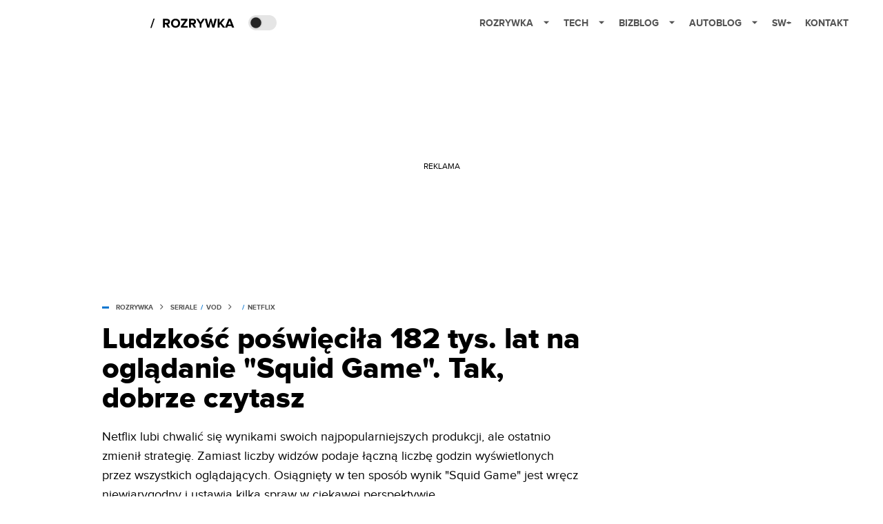

--- FILE ---
content_type: application/javascript; charset=utf-8
request_url: https://fundingchoicesmessages.google.com/f/AGSKWxWz6uJ3dhSEGfnYjGVkx1lwU57R2cjGYmqxELXlMsd0OY5lyd_gOt5l88uOCnxGciG0ST1pRRMBIg2s5fX9BTLyWdorI07Uv1zuSK0qBGumqu1C1cBz03Shc6N5M30adZ8Q3-ZcQE8k4phMfoB5YOj15LkTgDq5lrm_lD7GJ1R38YM-y_JwYS3sAw==/_/adsetup_/valueclickbanner./adengage0./728x90top.?ad_number=
body_size: -1288
content:
window['784d1edf-fc37-4fec-8104-5be111e87bcd'] = true;

--- FILE ---
content_type: application/javascript; charset=utf-8
request_url: https://rozrywka.spidersweb.pl/_next/static/chunks/pages/index-934e5617b659b36b.js
body_size: -412
content:
(self.webpackChunk_N_E=self.webpackChunk_N_E||[]).push([[5405],{87314:function(n,u,t){(window.__NEXT_P=window.__NEXT_P||[]).push(["/",function(){return t(92423)}])},92423:function(n,u,t){"use strict";t.r(u),t.d(u,{__N_SSG:function(){return f}});var _=t(52322),e=t(34169),o=t(29763),f=!0;u.default=function(n){return(0,_.jsx)(e.fu,{...n,PageComponent:o.PageHome})}}},function(n){n.O(0,[7466,9205,903,4169,2888,9774,179],function(){return n(n.s=87314)}),_N_E=n.O()}]);

--- FILE ---
content_type: application/javascript; charset=utf-8
request_url: https://fundingchoicesmessages.google.com/f/AGSKWxXJLOmqxGweN_LGFYasTCnT1X4mLCa-Yhpy7xCq5fNgWZYBhC-NGE9zjGgzy2d-UqEyYyL1GvF56JeJUrNTkhYveKOiL6HVQI6EdR_W_SrfU5cH9g-nEg2TgUW-YfzDIhhiK8w=?fccs=W251bGwsbnVsbCxudWxsLG51bGwsbnVsbCxudWxsLFsxNzY5MjE5MTc0LDgyMDAwMDAwMF0sbnVsbCxudWxsLG51bGwsW251bGwsWzddXSwiaHR0cHM6Ly9yb3pyeXdrYS5zcGlkZXJzd2ViLnBsL3NxdWlkLWdhbWUtbmV0ZmxpeC1yZWtvcmQtMTgyLXR5cy1sYXQiLG51bGwsW1s4LCJrNjFQQmptazZPMCJdLFs5LCJlbi1VUyJdLFsxOSwiMiJdLFsxNywiWzBdIl0sWzI0LCIiXSxbMjksImZhbHNlIl1dXQ
body_size: -222
content:
if (typeof __googlefc.fcKernelManager.run === 'function') {"use strict";this.default_ContributorServingResponseClientJs=this.default_ContributorServingResponseClientJs||{};(function(_){var window=this;
try{
var QH=function(a){this.A=_.t(a)};_.u(QH,_.J);var RH=_.ed(QH);var SH=function(a,b,c){this.B=a;this.params=b;this.j=c;this.l=_.F(this.params,4);this.o=new _.dh(this.B.document,_.O(this.params,3),new _.Qg(_.Qk(this.j)))};SH.prototype.run=function(){if(_.P(this.params,10)){var a=this.o;var b=_.eh(a);b=_.Od(b,4);_.ih(a,b)}a=_.Rk(this.j)?_.be(_.Rk(this.j)):new _.de;_.ee(a,9);_.F(a,4)!==1&&_.G(a,4,this.l===2||this.l===3?1:2);_.Fg(this.params,5)&&(b=_.O(this.params,5),_.hg(a,6,b));return a};var TH=function(){};TH.prototype.run=function(a,b){var c,d;return _.v(function(e){c=RH(b);d=(new SH(a,c,_.A(c,_.Pk,2))).run();return e.return({ia:_.L(d)})})};_.Tk(8,new TH);
}catch(e){_._DumpException(e)}
}).call(this,this.default_ContributorServingResponseClientJs);
// Google Inc.

//# sourceURL=/_/mss/boq-content-ads-contributor/_/js/k=boq-content-ads-contributor.ContributorServingResponseClientJs.en_US.k61PBjmk6O0.es5.O/d=1/exm=kernel_loader,loader_js_executable/ed=1/rs=AJlcJMztj-kAdg6DB63MlSG3pP52LjSptg/m=web_iab_tcf_v2_signal_executable
__googlefc.fcKernelManager.run('\x5b\x5b\x5b8,\x22\x5bnull,\x5b\x5bnull,null,null,\\\x22https:\/\/fundingchoicesmessages.google.com\/f\/AGSKWxXJ4HMwz3KOEpqlg4qQIZqg_gJh1_vr_VjYRSFgck5TVks7l53XdGRQwOLA9YtJJ_uhiYvKw3Tq7OpsaxR4QDTqJCzt75t_yPYhhWE1YSGD83ShV7JT3wsmE-Q5CBu6ybQDEDc\\\\u003d\\\x22\x5d,null,null,\x5bnull,null,null,\\\x22https:\/\/fundingchoicesmessages.google.com\/el\/AGSKWxUxJpdvY7SLs1RPHTaRIFMSXS8QFmP-V5vtbJi9wxp2rkYepVroHkQZsE70FNvD5ktuMZ3PBJPPiPobh2eGUeNdvgRicmzpY_jSo_5tLPUOaoVkx-rvxvDuRrpGV2raLdhsBSE\\\\u003d\\\x22\x5d,null,\x5bnull,\x5b7\x5d\x5d\x5d,\\\x22spidersweb.pl\\\x22,1,\\\x22en\\\x22,null,null,null,null,1\x5d\x22\x5d\x5d,\x5bnull,null,null,\x22https:\/\/fundingchoicesmessages.google.com\/f\/AGSKWxWdgPlyo7_fI7WrRQP5ZQ8rTd_ylPaZwjZ3y5D73ndm_6FzC9rJbaJ63Npl7w0K3HOOaha_ISMzS1sdACW8jaqNuNvz28AF3-Y7zxhMuiR4H0BcJwgJ5XROIwU7XSAMoQ-OgJs\\u003d\x22\x5d\x5d');}